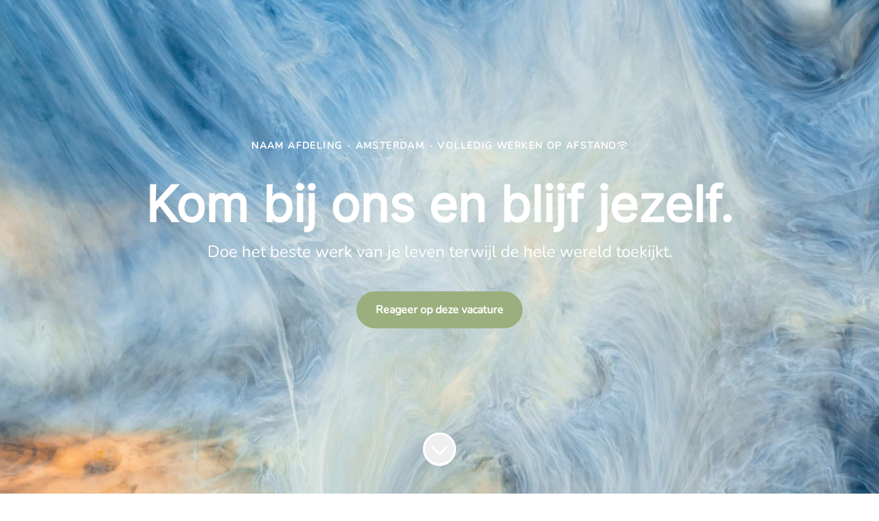

--- FILE ---
content_type: text/html; charset=utf-8
request_url: https://careers.tbauctions.com/nl/pages/visual
body_size: 16488
content:
<!DOCTYPE html>

<html
  lang="nl"
  dir="ltr"
  class="h-screen"
>
  <head>
    <script src="https://assets-aws.teamtailor-cdn.com/assets/packs/js/runtime-2127da025801dd0acd26.js" crossorigin="anonymous" data-turbo-track="reload" nonce="" defer="defer" integrity="sha384-fBM1z7sE44hkAfSsT5EJzE8uZxTB1JDikqoNQ4BA389y028KMPyInKPyevD5gzhf"></script>
<script src="https://assets-aws.teamtailor-cdn.com/assets/packs/js/5217-d722161248a86ef021eb.js" crossorigin="anonymous" data-turbo-track="reload" nonce="" defer="defer" integrity="sha384-3uhEwc9uRPhLRiFZuyE1+fXG2cPfzR9U79Emaqi+mAfXU4IoMzhLyJlcm/7r1wQE"></script>
<script src="https://assets-aws.teamtailor-cdn.com/assets/packs/js/cookies-a135f52d0a68c93f4012.js" crossorigin="anonymous" data-turbo-track="reload" nonce="" defer="defer" integrity="sha384-0sL6GTF8sTKsSFPNxAGm6429n1teKKhy573MDp74v/UIVHe/z//4JrnBZWLBIJZQ"></script>
<script src="https://assets-aws.teamtailor-cdn.com/assets/packs/js/601-7d3383e7a375dc1aaa1b.js" crossorigin="anonymous" data-turbo-track="reload" nonce="" defer="defer" integrity="sha384-l5I801Pjg1EBg2KQZqeHOLGUzdhI7+PBvRsMqdEOUrzi+WANH250/E7d/ntAKPkC"></script>
<script src="https://assets-aws.teamtailor-cdn.com/assets/packs/js/8559-d931dd583b4bb79d0e2a.js" crossorigin="anonymous" data-turbo-track="reload" nonce="" defer="defer" integrity="sha384-9pmZ0INZG4vdr7arMaCamElHv26NrYEKOvqhf9yjMS5zyzkA40w7ExDWqxGcv2vE"></script>
<script src="https://assets-aws.teamtailor-cdn.com/assets/packs/js/7107-2c8b0452b1096d40d889.js" crossorigin="anonymous" data-turbo-track="reload" nonce="" defer="defer" integrity="sha384-F6jpFzRjsKwuSo3AQM4sFVxNTUvURcCz99PinP+Ioe6ku9FF/btyL6hHI9n3qsl9"></script>
<script src="https://assets-aws.teamtailor-cdn.com/assets/packs/js/7569-e58747a9f908cb43e1b3.js" crossorigin="anonymous" data-turbo-track="reload" nonce="" defer="defer" integrity="sha384-S0zTpVoc8Vs13vk6Kbzd4XaCKN6W1FEoXxzPfjU90TE6UFmLwezLnsbOzheFX6Wa"></script>
<script src="https://assets-aws.teamtailor-cdn.com/assets/packs/js/1339-822b19fa834dd7f6886d.js" crossorigin="anonymous" data-turbo-track="reload" nonce="" defer="defer" integrity="sha384-Lob+N8Ud1tUyy7FImsjk5FhAiP0wAuPIPKruyHMQ6JnAnOfl0MxbiRCaXsyDmtlP"></script>
<script src="https://assets-aws.teamtailor-cdn.com/assets/packs/js/careersite-78f3e77926146e4ef0be.js" crossorigin="anonymous" data-turbo-track="reload" nonce="" defer="defer" integrity="sha384-1mdNWolTrMnHl0FTi6TJShqw3ed8SE5HPxomHqXrDl4JTQX5lihZRZwVH4TQOevx"></script>
<script src="https://assets-aws.teamtailor-cdn.com/assets/packs/js/4254-c45eea0ea8a6e7fbe408.js" crossorigin="anonymous" data-turbo-track="reload" nonce="" defer="defer" integrity="sha384-apFmoAEVdGUqGEoR1Nm41DSwOTXZzwghwLCdRgTnXOu0tfFK3Fa/hBBCV7G0v2h8"></script>
<script src="https://assets-aws.teamtailor-cdn.com/assets/packs/js/8454-e660b5c793efc07457dc.js" crossorigin="anonymous" data-turbo-track="reload" nonce="" defer="defer" integrity="sha384-dGFXkTHDjzQntcGqSSnoJx1fghvXUfT/FblSy/fbsoR5GK/y4zwSXGBuC8kTUS0h"></script>
<script src="https://assets-aws.teamtailor-cdn.com/assets/packs/js/font-awesome-d93dcae92dfe0efb796e.js" crossorigin="anonymous" data-turbo-track="reload" nonce="" defer="defer" integrity="sha384-sgVCsKWBVlfrJgIFsdlR2hm5bWFvxj4FMh2tADpdMYjjg08BCPEMHpJBGn7LdVlS"></script>

    <link rel="stylesheet" crossorigin="anonymous" href="https://assets-aws.teamtailor-cdn.com/assets/packs/css/careersite-540c4da2.css" data-turbo-track="reload" media="all" integrity="sha384-a/P3TLRrw9ZxoiL578S9oOxQUeu8NkCUvUQt1Hw7Qxg5D4tIqI0vKpAzuPknLmsd" />

      
      

    <meta name="viewport" content="width=device-width, initial-scale=1">

    <meta name="turbo-cache-control" content="">

    <meta name="turbo-prefetch" content="false">

    <title>Visual - TBAuctions</title>

    <meta name="csrf-param" content="authenticity_token" />
<meta name="csrf-token" content="C_1HKDiNkrhrIf4veSEUa7vsF5scj6SSR0_VHOIGo1k8OfkaI8RkTYhe33_WY8jFn2CocW65KOWczvoouO28Ag" />
    

    
    <link rel='icon' type='image/png' href='https://images.teamtailor-cdn.com/images/s3/teamtailor-production/favicon-v3/image_uploads/a326649d-812a-4779-bcd9-aa99d2e9454a/original.png'><link rel='apple-touch-icon' href='https://images.teamtailor-cdn.com/images/s3/teamtailor-production/favicon_apple-v3/image_uploads/a326649d-812a-4779-bcd9-aa99d2e9454a/original.png' sizes='180x180'>
    <meta name="description" content="" />
    <meta name="keywords" content="Vacatures, banen, carrière, carrièresite" />
    <meta name="robots" content="noindex">
    
    
    <link rel="alternate" type="application/rss+xml" title="Blog Posts" href="/nl/blog/posts.rss" /><link rel="alternate" type="application/rss+xml" title="Jobs" href="/nl/jobs.rss" />

    <meta property="og:locale" content="nl_NL" />
    <meta property="og:type" content="article" />
    <meta property="og:title" content="Visual - TBAuctions" />
    <meta property="og:site_name" content="TBAuctions" />
    <meta property="og:url" content="https://careers.tbauctions.com/nl/pages/visual" />
    <meta property="og:description" content="" />
    
        <meta property="og:image" content="https://screenshots.teamtailor-cdn.com/05a780a9-cbcf-42de-a89e-ad0b805a5d7c-facebook.png?update=1680184320" />
        <meta property="og:image:width" content="1200" />
        <meta property="og:image:height" content="630" />

        <meta name="twitter:card" content="summary_large_image" />
        <meta name="twitter:image" content="https://screenshots.teamtailor-cdn.com/05a780a9-cbcf-42de-a89e-ad0b805a5d7c-twitter.png?update=1680184320" />
        <meta name="twitter:title" content="Visual - TBAuctions" />
        <meta name="twitter:description" content="" />
      
    
    

    <style media="all">
  :root {
    --company-primary-bg-color: 255, 255, 255;
    --company-secondary-bg-color: 155, 175, 126;
    --company-secondary-bg-light-5-color: 167, 185, 142;
    --company-secondary-bg-fallback-color: 155, 175, 126;
    --company-primary-text-color: 37, 37, 37;
    --company-primary-text-dark-5-color: 24, 24, 24;
    --company-primary-text-dark-10-color: 11, 11, 11;
    --company-primary-text-light-50-color: 164, 164, 164;
    --company-primary-text-light-77-color: 233, 233, 233;
    --company-secondary-text-color: 255, 255, 255;
    --company-secondary-text-light-5-color: 255, 255, 255;
    --company-secondary-text-light-15-color: 255, 255, 255;
    --company-link-color: 155, 175, 126;
    --company-link-color-on-white: 77, 91, 57;
    --company-color: 155, 175, 126;

    --company-button-text-color: 255, 255, 255;
    --company-button-bg-color: 155, 175, 126;

    --company-button-bg-light-5-color: 167, 185, 142;
    --company-button-bg-light-15-color: 192, 204, 173;

    --company-border-radius: 40px;

    --company-header-font-family: "Inter";
    --company-header-font-weight: 600;
    --company-body-font-family: "Nunito";
    --company-body-font-weight: 400;
  }
    
</style>

  <meta name="theme-color" content="#9baf7e">

      <link rel="preload" href="https://assets-aws.teamtailor-cdn.com/assets/careersite/Inter-latin-basic-489518744403b52ed52e9a4f6cf7a50d62b62daf4c6443c3a4015169dc52e622.woff2" as="font" type="font/woff2" crossorigin="true">
  <link rel="preload" href="https://assets-aws.teamtailor-cdn.com/assets/careersite/Nunito-latin-basic-b8fd4ee04caa7ae63d11828679b28b063cd30f39308acf40663b67cc0593ec57.woff2" as="font" type="font/woff2" crossorigin="true">

  <style>
      @font-face {
        font-family: "Inter";
        src: url("https://assets-aws.teamtailor-cdn.com/assets/careersite/Inter-latin-basic-489518744403b52ed52e9a4f6cf7a50d62b62daf4c6443c3a4015169dc52e622.woff2") format("woff2");
        unicode-range: U+0020-007F,U+2000-206F;
      }

      @font-face {
        font-family: "Inter";
        src: url("https://assets-aws.teamtailor-cdn.com/assets/careersite/Inter-latin-supplement-45357258adee2412721bf717a9560910e5fc0c14607a2fae48fee415863c0e67.woff2") format("woff2");
        unicode-range: U+00A0-00FF;
      }

      @font-face {
        font-family: "Inter";
        src: url("https://assets-aws.teamtailor-cdn.com/assets/careersite/Inter-other-2003ab3ea3c24f30390f2c0bd6bfbfbf4a469b3d6149e498c6be8bd62bc49faf.woff2") format("woff2");
        unicode-range: U+0100-1FFF,U+2070-E007F;
      }
      @font-face {
        font-family: "Nunito";
        src: url("https://assets-aws.teamtailor-cdn.com/assets/careersite/Nunito-latin-basic-b8fd4ee04caa7ae63d11828679b28b063cd30f39308acf40663b67cc0593ec57.woff2") format("woff2");
        unicode-range: U+0020-007F,U+2000-206F;
      }

      @font-face {
        font-family: "Nunito";
        src: url("https://assets-aws.teamtailor-cdn.com/assets/careersite/Nunito-latin-supplement-926c344f403cd6d2721d1812653204e5207dcd4b5e4cdc80a3c77ba98bcc1ee2.woff2") format("woff2");
        unicode-range: U+00A0-00FF;
      }

      @font-face {
        font-family: "Nunito";
        src: url("https://assets-aws.teamtailor-cdn.com/assets/careersite/Nunito-other-237eb76c0d096069ca79eab4cf764afab887b5863eb286e6fd0a057ca8b3bfb8.woff2") format("woff2");
        unicode-range: U+0100-1FFF,U+2070-E007F;
      }
  </style>


  </head>

  <body class="font-company-body min-h-screen flex flex-col text-company-primary bg-company-primary overflow-x-clip company-link-style--underline pages show" data-controller="careersite--ready careersite--referrer-cookie careersite--preload" data-careersite--referrer-cookie-disabled-value="false" data-careersite--ready-in-editor-value="false" data-block-scripts="true">
    
    

      <dialog data-controller="common--cookies--alert" data-common--cookies--alert-block-scripts-value="true" data-common--cookies--alert-takeover-modal-value="false" data-common--cookies--alert-show-cookie-widget-value="true" class="company-links fixed shadow-form w-auto items-center rounded p-4 bg-company-primary text-company-primary overflow-y-auto border-none max-h-[80vh] z-cookie-alert lg:gap-x-6 lg:max-h-[calc(100vh-40px)] flex-col inset-x-4 bottom-4 mb-0 mt-auto justify-between !translate-y-0 !top-0 lg:p-10 lg:flex-row lg:inset-x-[40px] lg:mb-6">

    <div class="w-full max-w-screen-xl overflow-y-auto">
      <h2 class="font-bold block text-md mb-2">Deze website maakt gebruik van cookies om je een optimale ervaring te bieden.</h2>

      <p class="mb-2">
        TBAuctions en onze geselecteerde partners maken gebruik van cookies en soortgelijke technologieën (samen “cookies”) die nodig zijn voor het presenteren van deze website, en om ervoor te zorgen dat je de beste ervaring krijgt.

          Als je hiermee instemt, gebruiken we ook cookies voor analytische doeleinden.
      </p>

      <p class="mb-2">Zie ons <a class='company-link' href='https://careers.tbauctions.com/nl/cookie-policy'>Cookiebeleid</a> voor meer informatie over de cookies die we gebruiken.</p>

      <p>Je kunt je toestemming op elk gewenst moment intrekken en beheren door te klikken op &quot;Cookies beheren&quot; onder aan elke websitepagina.</p>
</div>
    <div
      class="
        flex flex-col items-center gap-[10px] mt-6 flex-shrink-0 mb-2 w-full
        md:flex-row md:w-auto lg:flex-col
      "
    >
      <button class="careersite-button w-full" aria-label="Alle cookies accepteren" data-action="click-&gt;common--cookies--alert#acceptAll">Alle cookies accepteren</button>

        <button class="careersite-button w-full" aria-label="Alle niet-noodzakelijke cookies weigeren" data-action="click-&gt;common--cookies--alert#disableAll">Alle niet-noodzakelijke cookies weigeren</button>

      <button class="careersite-button w-full" aria-label="Cookievoorkeuren" data-action="click-&gt;common--cookies--alert#openPreferences">Cookievoorkeuren</button>
    </div>
</dialog>

      <dialog data-controller="common--cookies--preferences" data-common--cookies--preferences-checked-categories-value="[]" data-action="open-cookie-preferences@window-&gt;common--cookies--preferences#open" class="company-links bg-company-primary text-company-primary shadow-form inset-x-4 mb-4 rounded max-w-screen-sm p-4 overflow-auto max-h-[80vh] z-cookie-alert backdrop:bg-[rgba(0,0,0,0.6)] sm:p-10 sm:mb-auto fixed top-2">
  <div class="mb-5 text-center;">
    <h1 class="font-bold mb-2 text-lg">Selecteer welke cookies je accepteert</h1>
    <p class="text-left mb-2">Op deze site plaatsen we altijd cookies die strikt noodzakelijk zijn, wat betekent dat ze nodig zijn om de site goed te laten functioneren.</p>
    <p class="text-left mb-2">Als je hiermee instemt, plaatsen we ook andere soorten cookies. Je kunt je toestemming voor de verschillende soorten cookies geven of intrekken met behulp van de onderstaande knoppen. Je kunt je toestemming op elk gewenst moment wijzigen of intrekken door te klikken op de link &quot;Cookies beheren&quot;, die altijd beschikbaar is onderaan de site.</p>
    <p class="text-left">Als je meer wilt weten over wat de verschillende soorten cookies inhouden, hoe je gegevens worden gebruikt wanneer ze worden ingesteld en meer, lees dan ons <a href='https://careers.tbauctions.com/nl/cookie-policy'>cookiebeleid</a>.</p>
  </div>

  <div class="mb-10 text-sm leading-snug">
    <div class="flex mb-3 items-start sm:mb-5 cursor-default" data-preference-type="strictly_necessary">
  <div class="label-switch label-switch--disabled">
    <input type="checkbox" disabled="disabled" id="strictly_necessary" checked="checked" class="peer">

    <div class="checkbox peer-focus:ring-2 peer-focus:ring-blue-600"></div>
</div>
  <div class="ml-4 flex flex-col">
    <label class="font-semibold" for="strictly_necessary">Strikt noodzakelijk</label>

    <p>Deze cookies zijn nodig om de site goed te laten werken en worden altijd ingesteld wanneer je de site bezoekt.</p>

      <span>
        <strong>Leveranciers</strong>
        <span>Teamtailor</span>
      </span>
</div></div>

    <div class="flex mb-3 items-start sm:mb-5" data-preference-type="analytics">
  <div class="label-switch">
    <input type="checkbox" id="analytics" class="peer" data-common--cookies--preferences-target="categoryInput" data-action="input-&gt;common--cookies--preferences#handleCategoryToggle">

    <div class="checkbox peer-focus:ring-2 peer-focus:ring-blue-600"></div>
</div>
  <div class="ml-4 flex flex-col">
    <label class="font-semibold cursor-pointer" for="analytics">Analyses</label>

    <p>Deze cookies verzamelen informatie waardoor we beter begrijpen hoe de site wordt gebruikt.</p>

      <span>
        <strong>Leveranciers</strong>
        <span>Teamtailor</span>
      </span>
</div></div>

    

    
  </div>

  <div class="flex flex-col items-center gap-6">
    <button class="careersite-button w-full" data-action="click-&gt;common--cookies--preferences#handleAccept">Deze cookies accepteren</button>

    <button class="careersite-button w-full" data-action="click-&gt;common--cookies--preferences#handleDecline">Alle niet-noodzakelijke cookies weigeren</button>
  </div>
</dialog>


    <a href="#main-content" class="careersite-button min-w-[13.75rem] group 
          absolute top-0 left-0 py-2 px-4 z-[50] transform
          -translate-y-full -translate-x-full focus:translate-y-2 focus:translate-x-2 transition">
  <span class="flex items-center justify-center gap-x-3">
    
    <span class="truncate">Overslaan en naar hoofdcontent</span>

      <i class="transition duration-200 transform fas mt-[-1px] fa-chevron-right group-hover:translate-x-1 rtl:group-hover:-translate-x-1 rtl:-scale-x-100"></i>
  </span>
</a>

    
<main class="flex flex-col flex-grow" id="main-content">
  
    
  <section id="section-20874098" style="--block-base-text-color: var(--company-primary-text-color);--block-base-link-color: var(--company-link-color);--block-base-background-color: var(--company-primary-bg-color);--block-base-highlight-color: var(--company-color);" class="block--cover   hover:after:top-0 hover:after:bottom-0 bg-company-primary text-company-primary" data-section-route="section" data-section-model="20874098" data-section-name="cover">
        <style type="text/css">
    .block-cover--with-background- {
      background-image: url("https://images.teamtailor-cdn.com/images/s3/teamtailor-shared/hero_picture_small-v6/default_images/preview-preview-preview-preview-0024/coverbackground01.jpg");
    }

    @media screen and (min-width: 480px) {
      .block-cover--with-background- {
        background-image: url("https://images.teamtailor-cdn.com/images/s3/teamtailor-shared/hero_picture_medium-v6/default_images/preview-preview-preview-preview-0024/coverbackground01.jpg");
      }
    }

    @media screen and (min-width: 768px) {
      .block-cover--with-background- {
        background-image: url("https://images.teamtailor-cdn.com/images/s3/teamtailor-shared/hero_picture_large_full_cover-v6/default_images/preview-preview-preview-preview-0024/coverbackground01.jpg");
      }
    }
  </style>


<section class="block-cover w-full bg-cover sm:bg-fixed bg-center bg-company-secondary-fallback text-company-secondary  pt-[90px] h-screen min-h-screen !min-h-dvh lg:!min-h-[max(700px,100dvh)] lg:min-h-[650px] block-cover--with-background- relative" style="color: #FFFFFF !important" data-controller="blocks--cover--scroll" data-blocks--cover--scroll-smooth-scroll-class="scroll-smooth" data-careersite--jobs--form-overlay-target="cover">


    <div class="relative flex flex-col items-center justify-center w-full px-4 text-lg text-center z-career-block-content h-full">
  <div class="relative md:max-w-[75%] w-full pb-[130px]" data-variableTextWrapper="">
    <div class="w-full mb-8 text-sm font-bold tracking-widest text-center uppercase">
      
<span>Naam afdeling</span>

  <span class="mx-[2px]">&middot;</span>

    <span>Amsterdam</span>

    <span class="mx-[2px]">&middot;</span>
  <span class="inline-flex items-center gap-x-2">
    Volledig werken op afstand
    <i class="w-4 h-5 text-xs fas fa-wifi"></i>
</span>
    </div>

    <h1 class="font-company-header hyphens-auto text-4xl md:text-6xl lg:text-7xl leading-tight">Kom bij ons en blijf jezelf.</h1>
    <h2 class="block mt-2 sm:text-xl leading-normal">Doe het beste werk van je leven terwijl de hele wereld toekijkt.</h2>

      <div class="mt-10">
      
    <button role="button" class="careersite-button min-w-[13.75rem] group min-w-[13.75rem] bg-opacity-100" data-action="click-&gt;careersite--jobs--form-overlay#showFormOverlay" data-careersite--jobs--form-overlay-target="coverButton">
  <span class="flex items-center justify-center gap-x-3">
    
    <span class="truncate">Reageer op deze vacature</span>

  </span>
</button>



</div>
</div></div>
  <div class="absolute inset-0 z-career-block-overlay" style="background-color: #000000; opacity: 50%"></div>

    <button class="lg:block z-career-block-content absolute hover:opacity-75 rounded-full bottom-10 left-half transform -translate-x-1/2 " data-action="click-&gt;blocks--cover--scroll#handleScrollDown" title="Naar content scrollen">
      <i class="text-5xl fal fa-circle-chevron-down size-12"></i>
</button></section>

</section>
  
  <section id="section-20874099" style="--block-base-text-color: var(--company-primary-text-color);--block-base-link-color: var(--company-link-color);--block-base-background-color: var(--company-primary-bg-color);--block-base-highlight-color: var(--company-color);" class="block--job-ad   bg-company-primary text-company-primary" data-section-route="section" data-section-model="20874099" data-section-name="job-ad">
    <section class="pt-20 pb-12 block-px company-links">
  <div
    class="
      mx-auto max-w-750 prose font-company-body overflow-hidden break-words
      [&_ol_li_li]:list-[lower-alpha]
    "
    data-controller="careersite--responsive-video"
  >
    <h3>Voorbeeld van een beschrijving</h3><p>Acme is een platform voor employer branding en ATS SaaS dat gebruikt wordt door meer dan 6000 bedrijven en 180.000 gebruikers in 90 landen over de hele wereld 🌏.<br><br>Werken bij Acme betekent werken bij een jong, internationaal en dynamisch techbedrijf waar iedereen een wezenlijke bijdrage kan leveren aan de groei van een organisatie en tegelijk volop plezier heeft 🥳<br><br>✨ de mogelijkheid om het toonaangevende employer branding- en recruitmentplatform op de markt te verkopen<br><br>💰 een vast salaris en een aantrekkelijk commissiemodel dat gemotiveerde en goed presterende medewerkers beloont. Het salaris kan oplopen tot € 100.000 en hopelijk meer!<br><br>🌴 33 betaalde vakantiedagen inclusief feestdagen<br><br>🛥 De kans om mee te gaan op ons jaarlijkse driedaagse bedrijfsuitje naar een onbekende zomerbestemming, geheel door ons betaald!<br><br>🍾 regelmatige teamevenementen, feesten, wekelijkse incentives en Pizza Friday</p>
  </div>
</section>


</section>
  
  <section id="section-20874100" style="--block-base-text-color: var(--company-primary-text-color);--block-base-link-color: var(--company-link-color);--block-base-background-color: var(--company-primary-bg-color);--block-base-highlight-color: var(--company-color);" class="block--recruiter   bg-company-primary text-company-primary" data-section-route="section" data-section-model="20874100" data-section-name="recruiter">
    <section class="block-px block-padding company-links">
  <div
    class="
      flex flex-col items-center justify-center mx-auto sm:flex-row
      block-max-w--md
    "
  >
    <div>
      <div class="mb-8 md:mb-0 group-hover:ring-2 group-hover:ring-company-link group-hover:ring-offset-2 group-focus-visible:company-colors-dependant-outline bg-gray-300 relative size-[--image-size] !rounded-full" style="--image-size: 170px">
    <figure class="w-full h-full">
  <picture>
    <source srcset="https://images.teamtailor-cdn.com/images/s3/teamtailor-shared/square_226-v4/default_images/preview-preview-preview-preview-0020/original.jpg?outputFormat=webp 1x, https://images.teamtailor-cdn.com/images/s3/teamtailor-shared/square_452-v4/default_images/preview-preview-preview-preview-0020/original.jpg?outputFormat=webp 2x" type="image/webp">

    <img src="https://images.teamtailor-cdn.com/images/s3/teamtailor-shared/square_226-v4/default_images/preview-preview-preview-preview-0020/original.jpg" alt="Foto van Voor- en achternaam" loading="lazy" class="w-full h-full object-cover rounded-full" width="170" height="170">
</picture>
  
</figure>
</div>
    </div>

    <div
      class="
        flex flex-col justify-center md:ml-8 md:relative md:top-[-6px]
        text-center md:text-left
      "
    >
      <span class="mb-1 text-sm font-bold tracking-widest uppercase">
        Contact
      </span>

        <span class="text-lg md:text-xl font-company-header">
          Voor- en achternaam
        </span>

      <span class="leading-tight md:text-md">
        Recruiter
        
        
      </span>
    </div>
  </div>
</section>


</section>
  
  <section id="section-20874101" style="--block-base-text-color: var(--company-primary-text-color);--block-base-link-color: var(--company-link-color);--block-base-background-color: var(--company-primary-bg-color);--block-base-highlight-color: var(--company-color);" class="block--colleagues   bg-company-primary text-company-primary" data-section-route="section" data-section-model="20874101" data-section-name="colleagues">
    <section class="block-px block-padding bg-primary-text-background">
  <div class="mx-auto block-max-w--md">
    <h2 class="mb-10 text-4xl text-center font-company-header">
      Collega’s
</h2>
    <div class="grid mx-auto gap-y-9 grid-cols-1 sm:grid-cols-2 md:max-w-[50%]" style="--col-min-w: 300px;">
      <span
        class="
          group flex flex-col items-center px-4 text-center
          focus-visible:outline-none
        "
      >
        <div class=" group-hover:ring-2 group-hover:ring-company-link group-hover:ring-offset-2 group-focus-visible:company-colors-dependant-outline bg-gray-300 relative size-[--image-size] !rounded-full" style="--image-size: 200px">
    <figure class="w-full h-full">
  <picture>
    <source srcset="https://images.teamtailor-cdn.com/images/s3/teamtailor-shared/square_226-v4/default_images/preview-preview-preview-preview-0014/original.jpg?outputFormat=webp 1x, https://images.teamtailor-cdn.com/images/s3/teamtailor-shared/square_452-v4/default_images/preview-preview-preview-preview-0014/original.jpg?outputFormat=webp 2x" type="image/webp">

    <img src="https://images.teamtailor-cdn.com/images/s3/teamtailor-shared/square_226-v4/default_images/preview-preview-preview-preview-0014/original.jpg" alt="Foto van Collega" loading="lazy" class="w-full h-full object-cover rounded-full" width="200" height="200">
</picture>
  
</figure>
</div>

        <div class="mt-2 text-lg transition group-hover:opacity-animated group-focus-visible:opacity-animated">
          Collega
</div>
      </span>
      <span
        class="
          group flex flex-col items-center px-4 text-center
          focus-visible:outline-none
        "
      >
        <div class=" group-hover:ring-2 group-hover:ring-company-link group-hover:ring-offset-2 group-focus-visible:company-colors-dependant-outline bg-gray-300 relative size-[--image-size] !rounded-full" style="--image-size: 200px">
    <figure class="w-full h-full">
  <picture>
    <source srcset="https://images.teamtailor-cdn.com/images/s3/teamtailor-shared/square_226-v4/default_images/preview-preview-preview-preview-0016/original.jpg?outputFormat=webp 1x, https://images.teamtailor-cdn.com/images/s3/teamtailor-shared/square_452-v4/default_images/preview-preview-preview-preview-0016/original.jpg?outputFormat=webp 2x" type="image/webp">

    <img src="https://images.teamtailor-cdn.com/images/s3/teamtailor-shared/square_226-v4/default_images/preview-preview-preview-preview-0016/original.jpg" alt="Foto van Collega" loading="lazy" class="w-full h-full object-cover rounded-full" width="200" height="200">
</picture>
  
</figure>
</div>

        <div class="mt-2 text-lg transition group-hover:opacity-animated group-focus-visible:opacity-animated">
          Collega
</div>
      </span>
</div>
  </div>
</section>

</section>


  <div class="" data-section-model="footer">

  <section class="block--about company-links bg-primary-text-background block-px mt-auto">
  <div class="py-20 mx-auto block-max-w--sm">
    <div class="mx-auto block-max-w--sm">
    <h2 class="mb-4 text-4xl text-center font-company-header text-block-title">Over TBAuctions</h2>

    <div class="prose prose-block font-company-body company-links break-words">
      <p>TBAuctions is een online B2B-veilingplatform voor gebruikte zakelijke- en tweedehands goederen, opererend onder de merken Troostwijk Auctions (Europe), Klaravik (SE/ DK), Auksjonen.no (NO), PS Auction (SE), Vavato (BE ), British Medical Auctions (UK) en Epic-Auctions (NL). TBAuctions veilt namens derden via ATLAS, haar eigen technologieplatform voor intelligente veilingen. Met meer dan 2 miljoen aangeboden kavels per jaar en meer dan 10 miljoen websitebezoeken per maand is TBAuctions het grootste online veilinghuis van Europa. Het hoofdkantoor is gevestigd in Amsterdam.</p>
    </div>
</div>


    <div class="flex flex-wrap mt-8 text-lg gap-y-4">
        <div class="flex-shrink-0 w-full md:w-half">
          <span class="font-bold">
            Opgericht in
          </span>

          2018
        </div>

        <div class="flex-shrink-0 w-full md:w-half">
          <span class="font-bold">
            Collega’s
          </span>

          1000
        </div>

    </div>
  </div>
</section>

  <footer class="block-px mt-auto">
      <div class="text-lg block-padding">
  <div class="w-full mx-auto sm:flex block-max-w--lg">
      <div class="w-full lg:flex-shrink-0 md:w-[47%] md:text-center lg:text-unset lg:w-[25%] md:pr-[3%] mb-10 lg:mb-0 last:mb-0 footer-nav-menu">
  <h2 class="mb-4 text-xl font-company-header">Carrièresite</h2>

  <ul class="flex flex-col gap-y-3">
      <li class="w-full text-md leading-tight">
        <a class="py-1 w-full company-link" href="https://careers.tbauctions.com/nl/jobs">Vacatures</a>

</li>      <li class="w-full text-md leading-tight">
        <a class="py-1 w-full company-link" href="https://careers.tbauctions.com/nl/people">Mensen</a>

</li>      <li class="w-full text-md leading-tight">
        <a class="py-1 w-full company-link" href="https://careers.tbauctions.com/nl">Start</a>

</li>      <li class="w-full text-md leading-tight">
        <a class="py-1 w-full company-link" href="https://careers.tbauctions.com/nl/stories">Team Stories</a>

</li>      <li class="w-full text-md leading-tight">
        <a class="py-1 w-full company-link" href="/nl/data-privacy">Gegevens en privacy</a>

</li>      <li class="w-full text-md leading-tight">
                    <button data-controller="cookie-preferences" data-action="click-&gt;cookie-preferences#openCookiePreferences" aria-label="Cookies beheren" class="company-link font-company-body text-unset py-1">Cookies beheren</button>

</li>  </ul>
</div>


      <div class="w-full lg:flex-shrink-0 md:w-[47%] md:text-center lg:text-unset lg:w-[25%] md:pr-[3%] mb-10 lg:mb-0 last:mb-0 footer-nav-companies">
  <h2 class="mb-4 text-xl font-company-header">TBAuctions</h2>

  <ul class="flex flex-col gap-y-3">
      <li class="w-full text-md leading-tight">
        <a class="py-1 w-full company-link" href="https://careers.tbauctions.com">TBAuctions</a>

</li>      <li class="w-full text-md leading-tight">
        <a class="py-1 w-full company-link" href="https://careers.surplex.com">Surplex</a>

</li>      <li class="w-full text-md leading-tight">
        <a class="py-1 w-full company-link" href="https://careers.troostwijkvavato.com">Troostwijk Vavato</a>

</li>      <li class="w-full text-md leading-tight">
        <a class="py-1 w-full company-link" href="https://careers.troostwijkauctions.com">Troostwijk Auctions</a>

</li>      <li class="w-full text-md leading-tight">
        <a class="py-1 w-full company-link" href="https://jobb.klaravik.se">Klaravik AB</a>

</li>      <li class="w-full text-md leading-tight">
        <a class="py-1 w-full company-link" href="https://jobb.psauction.se">PS Auction AB </a>

</li>      <li class="w-full text-md leading-tight">
        <a class="py-1 w-full company-link" href="https://jobb.auksjonen.no">Auksjonen.no</a>

</li>      <li class="w-full text-md leading-tight">
        <a class="py-1 w-full company-link" href="https://jobs.vavato.com">Vavato</a>

</li>      <li class="w-full text-md leading-tight">
        <a class="py-1 w-full company-link" href="https://job.klaravik.dk">Klaravik DK</a>

</li>  </ul>
</div>
    <div class="flex flex-col items-center justify-center grow shrink-0 text-base sm:items-end sm:justify-end">
      <a class="text-company-primary hover:text-company-link text-ellipsis py-1" href="https://tbauctions.com/">tbauctions.com/</a>

        <div class="flex mt-2">
            <a class="text-company-primary hover:text-company-link gap-x-1" target="_blank" title="LinkedIn" href="https://www.linkedin.com/company/tbauctions?originalSubdomain=nl">
              <i class="fab fa-linkedin size-6 p-1 text-lg"></i>
</a>        </div>
</div></div></div>


    <div
      class="
        flex flex-col py-4 mx-auto text-center border-t sm:text-unset
        block-max-w--lg border-company-primary-text border-opacity-15
        sm:justify-between sm:flex-row
      "
    >
      <div class="flex justify-center w-full sm:w-auto">
    <a class="text-company-primary hover:text-company-link" href="/sso_login">Medewerker-login</a>
</div>


      <div class="flex justify-center w-full sm:w-auto">

          <div class="relative" data-controller="common--dropdown" data-common--dropdown-use-stimulus-click-outside-value="false" data-common--dropdown-right-aligned-class="ltr:right-0 rtl:left-0" data-common--dropdown-validation-error-value="Je moet een optie selecteren">


  <button type="button" role="button" id="trigger-dropdown-40a4e169" aria-required="false" aria-label="Taal wijzigen" aria-haspopup="menu" aria-expanded="false" aria-controls="dropdown-40a4e169" class="flex items-center text-company-primary hover:text-company-link gap-x-1" data-common--dropdown-target="button" data-action="click-&gt;common--dropdown#toggle">
    <span class="sr-only">Taal wijzigen</span>

                  Nederlands
              <i class="w-5 fas fa-earth-americas fa-fw"></i>

</button>
  <div id="dropdown-40a4e169" role="menu" aria-labelledby="trigger-dropdown-40a4e169" class="absolute flex-col hidden -mt-1 bg-white rounded min-w-[175px] shadow-form animate__animated animate__faster z-dropdown max-h-[70vh] overflow-y-auto ltr:right-0 rtl:left-0  p-2 bottom-full" data-common--dropdown-target="dropdown">


          <a role="menuitem" class="block no-underline px-3 py-3 sm:py-1 text-gray-800 focus-visible:outline-company-button hover:bg-company-secondary hover:text-company-secondary last:mb-0 mb-1 rounded-xs" rel="noopener" data-common--dropdown-target="menuItem" href="https://careers.tbauctions.com/">
                            Engels (Verenigd Koninkrijk)

</a>


</div></div>      </div>
    </div>
</footer></div>
  <section class="relative block-px mt-15 z-career-autojoin mb-[27px] md:mb-[35px]" id="section-auto-join">
  <div class="w-full px-4 pt-12 mx-auto rounded pb-18 block-max-w--lg bg-company-secondary text-company-secondary block-shadow">
    <h2 class="text-center font-company-header text-4xl text-shadow">Werk je al bij TBAuctions?</h2>
    <p class="text-center text-xl text-opacity-80 text-company-secondary text-shadow">Help ons je nieuwe collega te vinden!</p>

      <form class="flex w-full mt-6" data-turbo="false" action="/auto_join" accept-charset="UTF-8" method="post"><input type="hidden" name="authenticity_token" value="6EnNFOuqFDl236KrRQGNe9OmqZxrRa5bx7UCKj3wXe3Ow3yDOKVWqQtlK4NRsgvGLefHJsuV9AhuBxNeVw3fjw" autocomplete="off" />
  <button type="submit" class="careersite-button careersite-button--secondary mx-auto min-w-[12.5rem]" data-event-tracking="click" data-event-category="Account" data-event-name="Auto Joined: Create" data-event-label="Click">
    Inloggen
</button></form>

</div>
  <ul
  class="
    absolute bottom-[-27px] md:bottom-[-35px] flex items-center
    justify-center left-0 right-0
  "
  data-controller="blocks--auto-join--people"
>
    <li class="flex-shrink-0 rounded-full ml-4 md:ml-7 first:ml-0 bg-company-secondary-text border-3 border-company-secondary-text shadow-form-strong">
      <div class="size-12 md:w-16 md:h-16 rounded-full bg-cover bg-center" title="Margret Rensing" alt="Margret Rensing" data-background-image-url="https://images.teamtailor-cdn.com/images/s3/teamtailor-production/employee_picture-v3/image_uploads/abb1d41e-299c-4d14-b091-89dcd9cc17bf/original.jpeg" data-blocks--auto-join--people-target="person"></div>
</li>    <li class="flex-shrink-0 rounded-full ml-4 md:ml-7 first:ml-0 bg-company-secondary-text border-3 border-company-secondary-text shadow-form-strong">
      <div class="size-12 md:w-16 md:h-16 rounded-full bg-cover bg-center" title="Cuno de Witte" alt="Cuno de Witte" data-background-image-url="https://images.teamtailor-cdn.com/images/s3/teamtailor-production/employee_picture-v3/image_uploads/da3b1d73-8d41-42fa-85ff-8b195e9c0be9/original.jpeg" data-blocks--auto-join--people-target="person"></div>
</li>    <li class="flex-shrink-0 rounded-full ml-4 md:ml-7 first:ml-0 bg-company-secondary-text border-3 border-company-secondary-text shadow-form-strong">
      <div class="size-12 md:w-16 md:h-16 rounded-full bg-cover bg-center" title="Sophia" alt="Sophia" data-background-image-url="https://images.teamtailor-cdn.com/images/s3/teamtailor-production/employee_picture-v3/image_uploads/c3958cd3-7751-4b86-9986-1c49804bdd8c/original.jpeg" data-blocks--auto-join--people-target="person"></div>
</li>    <li class="flex-shrink-0 rounded-full ml-4 md:ml-7 first:ml-0 bg-company-secondary-text border-3 border-company-secondary-text shadow-form-strong">
      <div class="size-12 md:w-16 md:h-16 rounded-full bg-cover bg-center" title="Dasyel Willems" alt="Dasyel Willems" data-background-image-url="https://images.teamtailor-cdn.com/images/s3/teamtailor-production/employee_picture-v3/image_uploads/8b90c2a1-1f40-4b99-801b-621857463426/original.jpg" data-blocks--auto-join--people-target="person"></div>
</li>    <li class="flex-shrink-0 rounded-full ml-4 md:ml-7 first:ml-0 bg-company-secondary-text border-3 border-company-secondary-text shadow-form-strong hidden sm:block">
      <div class="size-12 md:w-16 md:h-16 rounded-full bg-cover bg-center" title="Tijs Brouwers" alt="Tijs Brouwers" data-background-image-url="https://images.teamtailor-cdn.com/images/s3/teamtailor-production/employee_picture-v3/image_uploads/6dacb120-0bd7-4e24-bd3c-e5e606c7b653/original.jpeg" data-blocks--auto-join--people-target="person"></div>
</li>    <li class="flex-shrink-0 rounded-full ml-4 md:ml-7 first:ml-0 bg-company-secondary-text border-3 border-company-secondary-text shadow-form-strong hidden sm:block">
      <div class="size-12 md:w-16 md:h-16 rounded-full bg-cover bg-center" title="Laurens Walbeek" alt="Laurens Walbeek" data-background-image-url="https://images.teamtailor-cdn.com/images/s3/teamtailor-production/employee_picture-v3/image_uploads/9c7881ec-4c66-49d0-a314-a20ce3551847/original.jpeg" data-blocks--auto-join--people-target="person"></div>
</li>    <li class="flex-shrink-0 rounded-full ml-4 md:ml-7 first:ml-0 bg-company-secondary-text border-3 border-company-secondary-text shadow-form-strong hidden sm:block">
      <div class="size-12 md:w-16 md:h-16 rounded-full bg-cover bg-center" title="Patrick Winters" alt="Patrick Winters" data-background-image-url="https://images.teamtailor-cdn.com/images/s3/teamtailor-production/employee_picture-v3/image_uploads/9332c49b-380a-4ba2-a9e2-32ec6b2131d2/original.jpeg" data-blocks--auto-join--people-target="person"></div>
</li>    <li class="flex-shrink-0 rounded-full ml-4 md:ml-7 first:ml-0 bg-company-secondary-text border-3 border-company-secondary-text shadow-form-strong hidden sm:block hidden md:block">
      <div class="size-12 md:w-16 md:h-16 rounded-full bg-cover bg-center" title="Jonas Egidius" alt="Jonas Egidius" data-background-image-url="https://images.teamtailor-cdn.com/images/s3/teamtailor-production/employee_picture-v3/image_uploads/52524239-b94b-46e4-b5f8-a4d27abe2130/original.jpeg" data-blocks--auto-join--people-target="person"></div>
</li></ul>

</section>

</main>

      <div
  class="
    relative z-career-footer flex items-center justify-center flex-shrink-0
    font-sans font-normal bg-company-primary h-[152px] text-company-primary
  "
  style="display: flex !important; visibility: visible !important;"
  id="eac280b9ac026ee39fafae60fdc5ff430"
  data-turbo-permanent
>
  <a rel="noopener" target="_blank" class="flex flex-col items-center group p-1" style="display: flex !important; visibility: visible !important;" href="https://www.teamtailor.com/?utm_campaign=poweredby&amp;utm_content=careers.tbauctions.com&amp;utm_medium=referral&amp;utm_source=career-site">
    <svg xmlns="http://www.w3.org/2000/svg" width="115" height="26">
      <path
        fill="currentColor"
        d="M115 10.727a1.815 1.815 0 0 0-.684-.954 3.443 3.443 0 0 0-1.12-.549 3.8 3.8 0 0 0-1.163-.148c-.374.014-.647.064-.819.148-.517.282-1.243.831-2.175 1.649a56.033 56.033 0 0 0-3.06 2.916 88.146 88.146 0 0 0-3.382 3.657 64.336 64.336 0 0 0-3.145 3.867 64.947 64.947 0 0 1 2.585-3.699 71.089 71.089 0 0 1 2.456-3.086 39.674 39.674 0 0 1 2.089-2.303 198.2 198.2 0 0 1 1.4-1.395c.172-.141.172-.31 0-.507-.172-.198-.417-.388-.732-.571a6.412 6.412 0 0 0-.991-.465c-.344-.127-.618-.19-.818-.19-.23 0-.646.29-1.249.867-.603.577-1.278 1.324-2.025 2.24a77.721 77.721 0 0 0-2.348 3.043 60.298 60.298 0 0 0-2.24 3.255 32.222 32.222 0 0 0-1.659 2.875c-.43.86-.646 1.5-.646 1.923 0 .197.108.458.323.782.216.324.459.62.732.888.272.268.545.451.819.55.272.098.48.035.624-.19l.173-.34c.545-.872 1.256-1.865 2.132-2.98a105.902 105.902 0 0 1 5.709-6.656 48.75 48.75 0 0 1 2.671-2.663c-.201.338-.502.76-.904 1.268-.403.507-.797 1.014-1.186 1.521-.387.507-.732.987-1.034 1.437-.301.452-.452.776-.452.973 0 .197.072.408.216.633.144.226.337.437.582.634.243.197.501.366.775.507.273.141.538.211.797.211.23 0 .502-.09.819-.274a6.57 6.57 0 0 0 .969-.698c.33-.28.66-.591.991-.93a9.63 9.63 0 0 0 .84-.972c.2-.253.258-.394.172-.423-.086-.028-.23-.013-.431.043-.201.056-.402.12-.602.19-.202.07-.317.092-.345.064-.059-.057.043-.225.301-.507.258-.282.588-.634.991-1.057.401-.423.847-.873 1.335-1.352.489-.48.94-.937 1.357-1.375.416-.436.755-.824 1.012-1.162.195-.255.308-.445.34-.572v-.123ZM98.14 11.358a6.737 6.737 0 0 0-1.444-1.14 8.05 8.05 0 0 0-1.702-.762c-.59-.183-1.114-.233-1.573-.148-.631.141-1.328.493-2.089 1.057a16.207 16.207 0 0 0-2.283 2.092 24.276 24.276 0 0 0-2.176 2.769 27.779 27.779 0 0 0-1.788 3c-.502.988-.883 1.918-1.141 2.791-.259.873-.33 1.606-.216 2.198.057.282.302.584.732.909.431.324.911.62 1.444.888.53.268 1.062.479 1.594.633.531.155.926.218 1.185.19.603-.084 1.285-.393 2.046-.93.761-.534 1.536-1.204 2.326-2.007a27.437 27.437 0 0 0 2.306-2.684 28.124 28.124 0 0 0 1.938-2.895c.545-.944.97-1.832 1.27-2.664.302-.83.41-1.5.323-2.007-.084-.423-.337-.852-.752-1.29Zm-2.047 1.1c-.317.718-.79 1.578-1.422 2.578-.632 1-1.35 2.057-2.154 3.17a56.881 56.881 0 0 1-2.348 3.043c-.761.916-1.436 1.648-2.024 2.198-.59.55-.97.755-1.142.613-.202-.141-.137-.577.193-1.31.33-.733.805-1.599 1.422-2.6.618-1 1.32-2.05 2.112-3.149A55.734 55.734 0 0 1 93.034 14c.747-.901 1.415-1.62 2.004-2.155.588-.536.997-.747 1.228-.635.2.113.142.53-.173 1.248Z"
      />

      <path
        fill="currentColor"
        d="M93.128 0h-.01a.826.826 0 0 0-.127.01c-.258.056-.696.394-1.314 1.014-.618.62-1.35 1.423-2.197 2.409a94.751 94.751 0 0 0-2.757 3.381 163.559 163.559 0 0 0-5.837 7.968 81.501 81.501 0 0 0-2.435 3.741 37.377 37.377 0 0 0-1.702 3.064c-.43.888-.646 1.53-.646 1.923 0 .198.072.417.215.656.144.24.33.458.56.656.23.197.489.366.776.507.287.14.56.211.819.211.23 0 .502-.09.819-.275.315-.183.638-.415.969-.697.329-.28.66-.598.99-.951.33-.352.61-.683.84-.994.2-.253.259-.394.172-.422-.086-.028-.23-.014-.43.042-.202.057-.41.127-.625.211-.216.085-.338.113-.367.085-.086-.085.05-.465.41-1.141.358-.677.883-1.558 1.572-2.642a92.766 92.766 0 0 1 2.499-3.7c.976-1.38 2.032-2.817 3.166-4.31a141.137 141.137 0 0 1 3.554-4.482 117.076 117.076 0 0 1 3.663-4.226c.23-.254.25-.507.064-.76a2.76 2.76 0 0 0-.796-.698 3.952 3.952 0 0 0-1.12-.465A3.32 3.32 0 0 0 93.128 0ZM78.645 9.985c-.603.592-1.286 1.352-2.046 2.282a68.44 68.44 0 0 0-2.37 3.086 71.05 71.05 0 0 0-2.263 3.297 34.032 34.032 0 0 0-1.701 2.916c-.446.874-.668 1.522-.668 1.944 0 .198.072.417.216.656.143.24.337.458.58.656.244.197.503.366.777.507.272.141.538.211.796.211.23 0 .502-.09.82-.275.315-.182.646-.415.99-.697.345-.28.675-.598.99-.951.316-.352.604-.683.862-.994.2-.253.251-.394.15-.422-.1-.028-.25-.014-.451.042a5.261 5.261 0 0 0-.603.211c-.201.085-.317.113-.345.085-.115-.112-.022-.45.28-1.015.301-.563.71-1.247 1.228-2.05a49.603 49.603 0 0 1 1.787-2.578c.675-.916 1.329-1.79 1.961-2.621a131.25 131.25 0 0 1 1.702-2.198c.502-.634.84-1.05 1.013-1.247.143-.169.136-.353-.022-.55a2.42 2.42 0 0 0-.667-.549 5.827 5.827 0 0 0-.948-.444c-.345-.127-.618-.19-.819-.19-.23 0-.646.296-1.25.888Zm5.127-1.987c.43-.282.861-.606 1.293-.972.43-.366.81-.74 1.141-1.12.33-.381.496-.684.496-.91 0-.28-.094-.52-.28-.718a2.184 2.184 0 0 0-.711-.486 3.922 3.922 0 0 0-.926-.274c-.33-.057-.64-.07-.927-.043-.2.029-.446.163-.732.401-.288.24-.597.516-.926.825-.33.31-.654.641-.97.993-.316.353-.602.67-.861.951-.23.254-.273.501-.13.74.143.24.374.444.69.613.316.168.653.303 1.013.4.358.1.638.121.84.065.228-.028.558-.183.99-.465ZM72.053 10.407c-.171-.169-.38-.36-.624-.57a9.114 9.114 0 0 0-.733-.57 3.563 3.563 0 0 0-.754-.402 1.217 1.217 0 0 0-.732-.063c-.919.168-1.86.599-2.822 1.29a19.599 19.599 0 0 0-2.8 2.471 30.759 30.759 0 0 0-2.564 3.108 40.548 40.548 0 0 0-2.111 3.212c-.603 1.03-1.078 1.96-1.422 2.79-.344.832-.517 1.445-.517 1.839 0 .197.072.416.216.655.143.24.337.459.581.656.244.197.502.366.776.507.273.141.538.211.797.211.115 0 .337-.127.667-.38.33-.254.719-.592 1.164-1.015a72.943 72.943 0 0 0 3.21-3.254c-.317.564-.56 1.071-.732 1.521-.172.451-.259.818-.259 1.099 0 .197.072.416.216.655.143.24.338.459.582.656.243.197.501.366.775.507.273.141.539.211.797.211.23 0 .502-.09.819-.274.316-.183.646-.416.99-.698.345-.28.676-.598.991-.95.316-.352.603-.684.862-.995.2-.252.25-.394.15-.422-.1-.028-.251-.013-.452.042a5.253 5.253 0 0 0-.603.211c-.2.085-.316.114-.344.085-.116-.112-.044-.436.215-.972.259-.535.632-1.176 1.12-1.924a81.853 81.853 0 0 1 1.659-2.43c.617-.873 1.213-1.697 1.787-2.473a71.05 71.05 0 0 1 1.573-2.05c.474-.592.811-1 1.012-1.226.144-.169.136-.352-.021-.55-.158-.196-.388-.38-.69-.548a7.169 7.169 0 0 0-.948-.444c-.33-.127-.596-.19-.796-.19-.231-.002-.576.224-1.035.674ZM61.692 21.313c.301-.62.739-1.36 1.314-2.22a46.153 46.153 0 0 1 1.982-2.726 30.495 30.495 0 0 1 2.305-2.642c.79-.803 1.55-1.464 2.283-1.986.733-.521 1.358-.754 1.875-.697a42.055 42.055 0 0 0-2.348 2.768 53.132 53.132 0 0 0-2.52 3.487c-.603.649-1.207 1.283-1.81 1.902a240.14 240.14 0 0 1-1.637 1.67c-.489.493-.89.88-1.207 1.162-.316.282-.488.409-.516.38-.116-.111-.022-.478.279-1.098Z"
      />

      <path
        fill="currentColor"
        d="M60.723 5.715c-.46 0-.826.106-1.098.317a3.942 3.942 0 0 0-.755.782 4.01 4.01 0 0 0-.496.951c-.1.296.05.444.452.444h1.38a146.63 146.63 0 0 0-3.362 4.523 119.979 119.979 0 0 0-3.144 4.607c-.948 1.466-1.724 2.762-2.327 3.888-.603 1.127-.905 1.89-.905 2.283 0 .198.072.416.215.656.144.239.337.458.582.655.244.197.502.366.776.507.272.141.538.212.797.212.23 0 .502-.091.819-.275.315-.183.646-.416.99-.698a8.8 8.8 0 0 0 .991-.95c.316-.352.604-.684.862-.994.2-.253.251-.395.15-.423-.1-.028-.25-.013-.451.042a5.261 5.261 0 0 0-.603.211c-.201.085-.317.114-.345.085-.144-.112.028-.613.517-1.5.488-.888 1.17-2.008 2.047-3.36a96.296 96.296 0 0 1 3.123-4.503 158.358 158.358 0 0 1 3.791-4.966h1.55c.431 0 .798-.134 1.1-.402.3-.268.58-.556.84-.866.229-.31.409-.592.538-.846.129-.253-.037-.38-.496-.38h-1.465l1.034-1.142c.144-.169.137-.352-.02-.55-.16-.196-.389-.38-.69-.549a7.367 7.367 0 0 0-.948-.444c-.33-.127-.596-.19-.797-.19-.23 0-.625.26-1.185.782s-1.214 1.22-1.96 2.092h-1.507v.001ZM47.41 16.663a57.558 57.558 0 0 0-1.852 2.81c-.546.889-.99 1.692-1.335 2.41-.345.72-.517 1.262-.517 1.627 0 .198.071.417.215.656.144.24.337.458.581.655.244.198.502.367.776.508.273.141.539.211.797.211.23 0 .502-.09.819-.275.316-.183.646-.415.99-.697.346-.28.675-.598.992-.951.315-.352.602-.683.861-.994.2-.253.251-.394.151-.423-.1-.027-.252-.013-.452.043a5.21 5.21 0 0 0-.603.211c-.201.085-.316.113-.345.085-.115-.112-.021-.45.28-1.015a30.48 30.48 0 0 1 1.228-2.05 49.333 49.333 0 0 1 1.788-2.578c.675-.916 1.32-1.79 1.94-2.621a88.056 88.056 0 0 1 1.679-2.198c.502-.634.854-1.05 1.055-1.247.144-.141.136-.31-.021-.508a2.75 2.75 0 0 0-.668-.57 5.231 5.231 0 0 0-.926-.465c-.33-.128-.597-.19-.797-.19h-.043c-.345 0-1.006.394-1.982 1.183-.977.789-2.076 1.804-3.295 3.043a81.609 81.609 0 0 0-3.77 4.121 74.05 74.05 0 0 0-3.49 4.375 48.627 48.627 0 0 1 2.671-3.868 95.502 95.502 0 0 1 2.585-3.233 51.945 51.945 0 0 1 2.154-2.43 67.481 67.481 0 0 1 1.422-1.459c.173-.14.173-.31 0-.507a2.905 2.905 0 0 0-.732-.571 6.399 6.399 0 0 0-.991-.465c-.345-.127-.618-.19-.819-.19-.345 0-1.005.395-1.981 1.183-.977.79-2.076 1.804-3.296 3.043a81.562 81.562 0 0 0-3.77 4.122 73.967 73.967 0 0 0-3.49 4.375 48.624 48.624 0 0 1 2.672-3.868 95.497 95.497 0 0 1 2.585-3.234 52.014 52.014 0 0 1 2.154-2.43 67.663 67.663 0 0 1 1.422-1.459c.172-.14.172-.31 0-.507a2.906 2.906 0 0 0-.733-.57 6.372 6.372 0 0 0-.99-.466c-.346-.127-.619-.19-.82-.19-.23 0-.64.29-1.227.867-.59.577-1.265 1.325-2.025 2.24a56.903 56.903 0 0 0-2.348 3.043A68.398 68.398 0 0 0 33.69 18.5a36.966 36.966 0 0 0-1.68 2.875c-.445.86-.668 1.5-.668 1.923 0 .198.108.459.323.782.215.324.466.62.754.888.287.268.566.451.84.55.273.098.466.035.582-.19a.99.99 0 0 1 .172-.254 39.175 39.175 0 0 1 1.831-2.663 91.352 91.352 0 0 1 2.348-3.023 65.668 65.668 0 0 1 2.563-2.98 66.15 66.15 0 0 1 2.478-2.578 88.8 88.8 0 0 0-2.047 2.79 48.642 48.642 0 0 0-1.809 2.747 27.004 27.004 0 0 0-1.293 2.347c-.33.69-.495 1.219-.495 1.585 0 .197.107.458.322.782.216.323.46.62.733.888.273.268.545.45.819.55.272.098.48.035.625-.191l.345-.591a51.573 51.573 0 0 1 1.852-2.622 75.367 75.367 0 0 1 2.306-2.916 82.214 82.214 0 0 1 2.498-2.874 60.774 60.774 0 0 1 2.391-2.494c-.69.902-1.38 1.846-2.07 2.832ZM33.753 10.407a13.56 13.56 0 0 0-.624-.57 8.895 8.895 0 0 0-.733-.57 3.564 3.564 0 0 0-.754-.402 1.215 1.215 0 0 0-.732-.063c-.92.168-1.86.599-2.822 1.29a19.566 19.566 0 0 0-2.8 2.471 30.745 30.745 0 0 0-2.564 3.108 40.52 40.52 0 0 0-2.11 3.212c-.604 1.03-1.078 1.96-1.423 2.79-.344.832-.517 1.445-.517 1.839 0 .197.072.416.216.655.143.24.337.459.581.656.244.197.502.366.776.507.273.141.538.211.797.211.115 0 .337-.127.668-.38.33-.254.717-.592 1.163-1.015a73.06 73.06 0 0 0 1.508-1.48 69.014 69.014 0 0 0 1.702-1.774c-.316.564-.56 1.071-.733 1.521-.172.451-.258.818-.258 1.099 0 .197.071.416.215.655.143.24.337.459.581.656.244.197.503.366.776.507.272.141.538.211.797.211.23 0 .502-.09.819-.274.315-.183.646-.416.99-.698.346-.28.675-.598.992-.95.315-.352.602-.684.861-.995.2-.252.251-.394.15-.422-.1-.028-.25-.013-.451.042a5.251 5.251 0 0 0-.604.211c-.2.085-.316.114-.344.085-.115-.112-.043-.436.215-.972.259-.535.632-1.176 1.12-1.924a80.544 80.544 0 0 1 1.66-2.43c.616-.873 1.212-1.697 1.787-2.473a69.995 69.995 0 0 1 1.573-2.05c.474-.592.811-1 1.012-1.226.144-.169.136-.352-.021-.55-.158-.196-.388-.38-.69-.548a7.168 7.168 0 0 0-.947-.444c-.33-.127-.597-.19-.798-.19-.23-.002-.575.224-1.034.674ZM23.392 21.313c.301-.62.74-1.36 1.314-2.22a46.2 46.2 0 0 1 1.982-2.726 30.398 30.398 0 0 1 2.305-2.642c.79-.803 1.55-1.464 2.283-1.986.732-.521 1.357-.754 1.874-.697a42.085 42.085 0 0 0-2.348 2.768 53.13 53.13 0 0 0-2.52 3.487c-.603.649-1.206 1.283-1.81 1.902-.603.62-1.149 1.177-1.637 1.67-.49.493-.89.88-1.206 1.162-.317.282-.489.409-.517.38-.115-.111-.021-.478.28-1.098ZM15.594 10.492c-.79.592-1.566 1.29-2.326 2.092a23.47 23.47 0 0 0-2.154 2.642 18.182 18.182 0 0 0-1.68 2.896c-.446.971-.77 1.93-.97 2.874-.2.944-.2 1.811 0 2.6.086.31.287.591.603.845.316.253.675.472 1.077.655.402.184.819.317 1.25.401.43.085.775.113 1.033.085.373-.028.833-.17 1.38-.423a11.822 11.822 0 0 0 1.68-.972 18.22 18.22 0 0 0 1.701-1.331c.56-.493 1.07-1.007 1.53-1.543.287-.338.38-.55.28-.633-.1-.085-.338.014-.711.296-.575.395-1.142.775-1.702 1.14a23.22 23.22 0 0 1-1.573.952c-.488.268-.926.48-1.314.634-.387.155-.696.232-.926.232-.747-.056-1.034-.556-.861-1.5.172-.944.616-2.093 1.335-3.446.401.31.854.6 1.357.867.502.268.984.346 1.444.232.718-.169 1.479-.62 2.283-1.353a20.62 20.62 0 0 0 2.262-2.43 18.292 18.292 0 0 0 1.745-2.6c.459-.845.704-1.479.732-1.902.028-.338-.144-.69-.517-1.057a5.267 5.267 0 0 0-1.379-.95 7.263 7.263 0 0 0-1.744-.592c-.618-.127-1.142-.12-1.573.02-.718.254-1.472.677-2.262 1.269Zm-.581 5.98c.517-.633 1.07-1.26 1.659-1.88.588-.62 1.184-1.19 1.788-1.712a19.651 19.651 0 0 1 1.637-1.29c.373-.225.575-.31.603-.253.028.057-.043.24-.215.549-.403.676-.92 1.388-1.551 2.134a24.63 24.63 0 0 1-1.939 2.05 16.67 16.67 0 0 1-1.874 1.543c-.59.409-1.055.628-1.4.656.344-.563.775-1.162 1.292-1.796Z"
      />

      <path
        fill="currentColor"
        d="M3.107 26c.223-.078.544-.253.964-.524.589-.38 1.135-.788 1.637-1.226.502-.436.855-.81 1.056-1.12.2-.31.028-.395-.517-.253-.546.141-.74-.219-.582-1.078.158-.86.604-2.008 1.336-3.446.732-1.437 1.723-3.064 2.972-4.882 1.25-1.818 2.721-3.642 4.417-5.474.143-.17.2-.352.172-.55a1.637 1.637 0 0 0-.237-.612 2.88 2.88 0 0 0-.517-.613 4.467 4.467 0 0 0-.667-.507 59.045 59.045 0 0 1 4.179.063c1.35.07 2.57.176 3.662.317.287.029.538-.14.754-.507a4.54 4.54 0 0 0 .496-1.31 6.012 6.012 0 0 0 .15-1.5c-.014-.494-.122-.852-.323-1.079-.173-.168-.69-.274-1.551-.317a40.362 40.362 0 0 0-3.21 0 59.424 59.424 0 0 0-4.157.297 82.308 82.308 0 0 0-4.373.57 40.034 40.034 0 0 0-3.9.804C3.69 3.363 2.8 3.7 2.197 4.067c-.172.084-.301.31-.387.676a2.579 2.579 0 0 0-.022 1.1c.071.366.23.661.474.887.243.226.61.254 1.099.085.89-.31 2.01-.55 3.36-.719 1.35-.169 2.8-.281 4.351-.337-.603.479-1.292 1.197-2.067 2.155a52.201 52.201 0 0 0-2.413 3.255 59.028 59.028 0 0 0-2.413 3.825 97.528 97.528 0 0 0-2.11 3.826C1.435 20.031.933 21.117.56 22.075c-.374.957-.56 1.662-.56 2.112 0 .085.093.233.28.444.186.212.423.423.71.634.288.211.604.395.949.55.19.085.37.147.543.185h.625Z"
      />
    </svg>

    <span class="mt-2 text-sm print:hidden">
      <span class="mt-2 text-sm underline group-hover:text-teamtailor-pink">Carrièresite</span>

      door Teamtailor
    </span>
</a></div>


    <script nonce="">
  function trackPageView(url) {
    var searchParams = new URLSearchParams(window.location.search);
    var utmSource = searchParams.get('utm_source');
    window.referrer = window.referrer || utmSource || document.referrer
    var payload = {
      ed: 'CRXJw3a3bAJeJ9admynQnNnEjKpV2wWLZNesgb+OO/Uodqe6/uF1P8cH0UEb7AH8CktSgO1MV/PSPvuwfsbNZ/KBIxF/qn2/+nlca6iq2Xq3N6AS4bAb4iEPpF4oZI0k2eIs8IZIX4FkRsWVXCJdsqAKJMfywccpepMt5sJJsj9a7Zh5fqkPGXYEywLTcS2y+xIIffXWhONNYh1QoskMzf4xboVY0vEkqA79LhGwvoYaCtyrCFncb/5Uic25R4edEjcosOohtptOSTiE6w==--MX2jpac5bQH7Rx/6--GZ0Ib2O/GFAR/NANpbMaGQ==',
      visitor_uuid: window.visitor_uuid,
      referrer: window.referrer,
      data: {
        ua: navigator.userAgent,
      },
      url: url,
    };

    var xmlhttp = new XMLHttpRequest();
    xmlhttp.open('POST', '/pageview', true);
    xmlhttp.setRequestHeader('Content-Type', 'application/json;charset=UTF-8');
    xmlhttp.withCredentials = true;
    xmlhttp.addEventListener('readystatechange', function () {
      if (xmlhttp.readyState === XMLHttpRequest.DONE) {
        const status = xmlhttp.status;
        if (status === 0 || (status >= 200 && status < 400)) {
          window.visitor_uuid = xmlhttp.responseText;
        }
      }
    })

    xmlhttp.send(JSON.stringify(payload));
  }

  window.trackPageView = trackPageView;

  if (!window.analyticsPageviewCallback) {
    window.analyticsPageviewCallback = true;
    window.addEventListener('turbo:load', function(data){
      window.trackPageView();
    });
  }
</script>

    


      <div class="opacity-0 transition-opacity duration-100 ease-in-out z-candidate-chat" data-controller="common--chat" data-common--chat-subdomain-host-value="careers.tbauctions.com">
  
      <div>
        <iframe id="messenger-frame" loading="lazy" class="hidden" data-src="https://careers.tbauctions.com/nl/messenger?page_id=2578764" data-url="https://careers.tbauctions.com" frameborder="0" allowTransparency="true" translations='{"awesome":"Geweldig","error":"Er is iets misgegaan","email_is_taken":"E-mailadres is in gebruik."}'></iframe>
        <iframe id="messenger-launcher-frame" loading="lazy" tabindex="-1" class=" print:hidden" data-src="https://careers.tbauctions.com/nl/messenger/launcher?inverted_colors=true&page_id=2578764&show_video=false" frameborder="0" allowTransparency="true"></iframe>
      </div>
    
</div>
</body></html>
